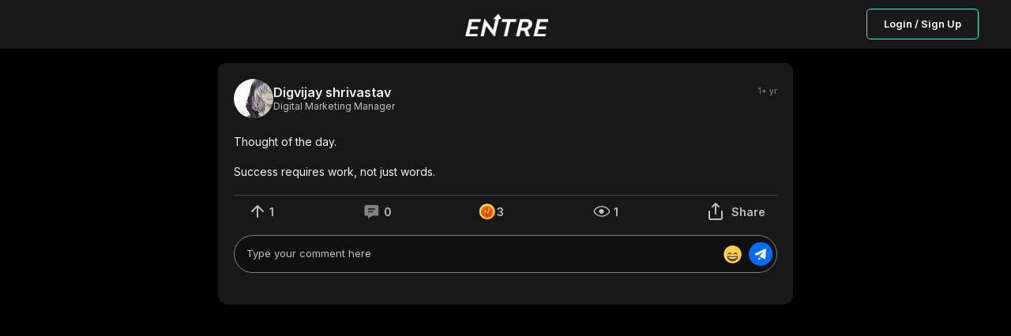

--- FILE ---
content_type: text/html; charset=utf-8
request_url: https://joinentre.com/feed/6105f9d1-8827-6000-0835-8a6326f31700
body_size: 7285
content:
<!DOCTYPE html><html lang="en" class="dark"><head><meta charSet="utf-8"/><meta name="facebook-domain-verification" content="p53rw3w2sk5ou2cyq8tl38wt2lb517"/><link rel="stylesheet" type="text/css" charSet="UTF-8" href="https://cdnjs.cloudflare.com/ajax/libs/slick-carousel/1.6.0/slick.min.css"/><link rel="stylesheet" type="text/css" href="https://cdnjs.cloudflare.com/ajax/libs/slick-carousel/1.6.0/slick-theme.min.css"/><script src="https://kit.fontawesome.com/1346718fb0.js" crossorigin="anonymous" async=""></script><meta name="viewport" content="width=device-width, initial-scale=1, maximum-scale=1"/><link rel="apple-touch-icon" href="/apple-touch-icon.png"/><meta name="apple-mobile-web-app-title" content="Entre App"/><meta name="apple-mobile-web-app-capable" content="yes"/><link rel="manifest" href="/manifest.json"/><meta name="twitter:card" content="summary"/><meta name="twitter:site" content="@joinentre"/><meta name="twitter:creator" content="@joinentre"/><meta property="og:locale" content="en_US"/><meta property="og:site_name" content="Entre"/><meta name="keywords" content="Entrepreneur, Entrepreneur Network, Entrepreneur Community, Startup network, startup community, Creator Economy, Creator Community, Freelancers, Venture Capitalists, Angel Investors, Start a business, How to start a business, Startup jobs, Startup events, Cofounder, Find a cofounder, Find a mentor, Find an Investor, meet entrepreneurs, host virtual event, host virtual meeting, entrepreneur events, tech events, entrepreneurship, find gigs, freelancing jobs, online business"/><title>Digvijay shrivastav @ Entre : Thought of the day.
 
Success requires work, not just words....</title><meta name="robots" content="index,follow"/><meta name="description" content="Thought of the day.
 
Success requires work, not just words."/><meta property="og:title" content="Digvijay shrivastav @ Entre : Thought of the day.
 
Success requires work, not just words...."/><meta property="og:description" content="Thought of the day.
 
Success requires work, not just words."/><meta property="og:url" content="https://joinentre.com/feed/6105f9d1-8827-6000-0835-8a6326f31700"/><meta property="og:type" content="article"/><meta property="article:published_time" content="2024-02-02T05:45:03.830646"/><meta property="article:author" content="Digvijay shrivastav"/><meta property="og:image" content=""/><meta property="og:image:alt" content="Thought of the day.
 
Success requires work, not just words."/><meta name="next-head-count" content="27"/><script async="" src="https://js.sparkloop.app/team_e4983b1d3bf0.js" data-sparkloop="true"></script><script>
                !function(e,t,n,s,u,a){e.twq||(s=e.twq=function(){s.exe?s.exe.apply(s,arguments):s.queue.push(arguments);
                },s.version='1.1',s.queue=[],u=t.createElement(n),u.async=!0,u.src='//static.ads-twitter.com/uwt.js',
                a=t.getElementsByTagName(n)[0],a.parentNode.insertBefore(u,a))}(window,document,'script');
                // Insert Twitter Pixel ID and Standard Event data below
                twq('config','o7qv4');
                twq('track','PageView');
          </script><script async="" src="https://www.googletagmanager.com/gtag/js?id=G-SWD7H3G953"></script><script>
        _linkedin_partner_id = "2037122";
        window._linkedin_data_partner_ids = window._linkedin_data_partner_ids || [];
        window._linkedin_data_partner_ids.push(_linkedin_partner_id);
        (function(l) {
          if (!l){window.lintrk = function(a,b){window.lintrk.q.push([a,b])};
          window.lintrk.q=[]}
          var s = document.getElementsByTagName("script")[0];
          var b = document.createElement("script");
          b.type = "text/javascript";b.async = true;
          b.src = "https://snap.licdn.com/li.lms-analytics/insight.min.js";
          s.parentNode.insertBefore(b, s);})(window.lintrk);</script><noscript><img height="1" width="1" style="display:none;" alt="" src="https://px.ads.linkedin.com/collect/?pid=2037122&fmt=gif" /></noscript><script> !function(f,b,e,v,n,t,s)
  {if(f.fbq)return;n=f.fbq=function(){n.callMethod?
  n.callMethod.apply(n,arguments):n.queue.push(arguments)};
  if(!f._fbq)f._fbq=n;n.push=n;n.loaded=!0;n.version='2.0';
  n.queue=[];t=b.createElement(e);t.async=!0;
  t.src=v;s=b.getElementsByTagName(e)[0];
  s.parentNode.insertBefore(t,s)}(window, document,'script',
  'https://connect.facebook.net/en_US/fbevents.js');
  fbq('init', '957528994585230');
  fbq('track', 'PageView');</script><noscript><img height="1" width="1" style="display:none"
              src="https://www.facebook.com/tr?id=957528994585230&ev=PageView&noscript=1" /></noscript><script>(function() {
                var ta = document.createElement('script'); ta.type = 'text/javascript'; ta.async = true;
                ta.src = 'https://analytics.tiktok.com/i18n/pixel/sdk.js?sdkid=BTMFSHORQH54JI5R8DPG';
                var s = document.getElementsByTagName('script')[0];
                s.parentNode.insertBefore(ta, s);
              })();</script><script>
            window.dataLayer = window.dataLayer || [];
            function gtag(){dataLayer.push(arguments);}
            gtag('js', new Date());
            gtag('config', 'G-SWD7H3G953', {
              page_path: window.location.pathname,
            });
          </script><link rel="stylesheet" data-href="https://fonts.googleapis.com/css?family=Roboto:300,400,500,700&amp;display=swap"/><link rel="preload" href="/_next/static/css/66093310d2062fa8.css" as="style"/><link rel="stylesheet" href="/_next/static/css/66093310d2062fa8.css" data-n-g=""/><link rel="preload" href="/_next/static/css/65aa3619a1925c9d.css" as="style"/><link rel="stylesheet" href="/_next/static/css/65aa3619a1925c9d.css" data-n-p=""/><link rel="preload" href="/_next/static/css/a1503bea1004e63b.css" as="style"/><link rel="stylesheet" href="/_next/static/css/a1503bea1004e63b.css" data-n-p=""/><link rel="preload" href="/_next/static/css/7546ee79cb898ad5.css" as="style"/><link rel="stylesheet" href="/_next/static/css/7546ee79cb898ad5.css" data-n-p=""/><link rel="preload" href="/_next/static/css/ae40d3c3eacd85ac.css" as="style"/><link rel="stylesheet" href="/_next/static/css/ae40d3c3eacd85ac.css" data-n-p=""/><link rel="preload" href="/_next/static/css/3314123796650972.css" as="style"/><link rel="stylesheet" href="/_next/static/css/3314123796650972.css" data-n-p=""/><noscript data-n-css=""></noscript><script defer="" nomodule="" src="/_next/static/chunks/polyfills-c67a75d1b6f99dc8.js"></script><script src="/_next/static/chunks/webpack-0c87edc1fbfd40b4.js" defer=""></script><script src="/_next/static/chunks/framework-93b89dc25365d5c7.js" defer=""></script><script src="/_next/static/chunks/main-b9f458476d8d5ab1.js" defer=""></script><script src="/_next/static/chunks/pages/_app-b22564a9f1f5232f.js" defer=""></script><script src="/_next/static/chunks/00768e8d-c4a9fca9c2cf4864.js" defer=""></script><script src="/_next/static/chunks/d59bccd2-b275f8168dcb46c0.js" defer=""></script><script src="/_next/static/chunks/036eccdb-f80766599481ff2b.js" defer=""></script><script src="/_next/static/chunks/9413-87478647701820c4.js" defer=""></script><script src="/_next/static/chunks/9500-7e0a77a204892aa5.js" defer=""></script><script src="/_next/static/chunks/1084-6a6f71bfb82774b7.js" defer=""></script><script src="/_next/static/chunks/1174-a9a87ec9e98ddc6f.js" defer=""></script><script src="/_next/static/chunks/6819-6a1bfc211dd06220.js" defer=""></script><script src="/_next/static/chunks/2755-e5f84327dd0571e1.js" defer=""></script><script src="/_next/static/chunks/9066-57a63f5771608513.js" defer=""></script><script src="/_next/static/chunks/9038-ad447503eeb61571.js" defer=""></script><script src="/_next/static/chunks/6627-efd9803a3b4f221c.js" defer=""></script><script src="/_next/static/chunks/9764-4ae8bee93df81555.js" defer=""></script><script src="/_next/static/chunks/pages/feed/%5Bid%5D-deb4053aaa1cfeaf.js" defer=""></script><script src="/_next/static/tri_w_AFA_jiWxQfqxufh/_buildManifest.js" defer=""></script><script src="/_next/static/tri_w_AFA_jiWxQfqxufh/_ssgManifest.js" defer=""></script><link rel="stylesheet" href="https://fonts.googleapis.com/css?family=Roboto:300,400,500,700&display=swap"/></head><body><div id="__next" data-reactroot=""><style data-emotion-css="11yesnt-SkeletonTheme">.css-11yesnt-SkeletonTheme .react-loading-skeleton{background-color:#D9D9D9;background-image:linear-gradient( 90deg,#D9D9D9,#E9E9E9,#D9D9D9 );}</style><div class="css-11yesnt-SkeletonTheme"><div><div class="NoSessionNav_nav__QReA5"><div class="NoSessionNav_nav__wrapper__jC5Kh"><div class="NoSessionNav_logo__7Dgmp"><span style="box-sizing:border-box;display:inline-block;overflow:hidden;width:initial;height:initial;background:none;opacity:1;border:0;margin:0;padding:0;position:relative;max-width:100%"><span style="box-sizing:border-box;display:block;width:initial;height:initial;background:none;opacity:1;border:0;margin:0;padding:0;max-width:100%"><img style="display:block;max-width:100%;width:initial;height:initial;background:none;opacity:1;border:0;margin:0;padding:0" alt="" aria-hidden="true" src="data:image/svg+xml,%3csvg%20xmlns=%27http://www.w3.org/2000/svg%27%20version=%271.1%27%20width=%27108%27%20height=%2730%27/%3e"/></span><img alt="entre" src="[data-uri]" decoding="async" data-nimg="intrinsic" style="position:absolute;top:0;left:0;bottom:0;right:0;box-sizing:border-box;padding:0;border:none;margin:auto;display:block;width:0;height:0;min-width:100%;max-width:100%;min-height:100%;max-height:100%"/><noscript><img alt="entre" srcSet="/_next/image?url=%2Flogo_dark.png&amp;w=128&amp;q=75 1x, /_next/image?url=%2Flogo_dark.png&amp;w=256&amp;q=75 2x" src="/_next/image?url=%2Flogo_dark.png&amp;w=256&amp;q=75" decoding="async" data-nimg="intrinsic" style="position:absolute;top:0;left:0;bottom:0;right:0;box-sizing:border-box;padding:0;border:none;margin:auto;display:block;width:0;height:0;min-width:100%;max-width:100%;min-height:100%;max-height:100%" loading="lazy"/></noscript></span></div><div class="NoSessionNav_nav__btn__tkLTV"><button type="button" class="NewButton_button__coF_j NewButton_secondary__XiHSy NewButton_small__YrFc1">Login / Sign Up</button></div></div></div></div><div style="height:80px;background:#000"></div><div class="OneColumnLayout_layout__a_6OS OneColumnLayout_noAuth__ZBRM3"><main class="OneColumnLayout_content__VKZxr"><div class="PostDetail_postDetail__eKcf7"><div class="PostDetail_postCard__I8UFu"><div class="NewPostCard_postCard__TV0BR" id="post-6105f9d1-8827-6000-0835-8a6326f31700"><header class="CardHeader_cardHeader__dE9uD"><div class="CardHeader_authorDetails___krpS"><a href="/profile/vijay121"><div class="EntreAvatar_AvatarWrapper__4VrlI" style="height:50px;width:50px"><img class="EntreAvatar_Avatar__et3id" src="https://lh3.googleusercontent.com/a/ACg8ocKyIdsi_rZ4w-wBynxaU7KbFUHH14NGKqFB59ky3IoQVA=s96-c" alt="Digvijay shrivastav"/><div class="EntreAvatar_badgeWrapper__mc4c4"></div></div></a><div><div class="CardHeader_connStatus__ooW__"><a class="CardHeader_author__nXnta" href="/profile/vijay121">Digvijay shrivastav</a></div><div class="CardHeader_title__yBsTP"><p>Digital Marketing Manager</p></div><div class="CardHeader_dateAndTag__SdrdE"></div></div></div><div class="CardHeader_rightSide__6WHAK"><p class="CardHeader_postDate__Z6znJ">1+ yr</p></div></header><main><div data-id="6105f9d1-8827-6000-0835-8a6326f31700" data-content-type="post"><div class="NewPostCard_description__Xnj6o"><div role="button" tabindex="0"><p class="ContentText_contentText__DNKSk"><span>Thought of the day.<!-- -->
<!-- --> <!-- -->
<!-- -->Success requires work, not just words.</span></p></div></div><div class="AuthRequired_wrapper__8vNql" role="button" tabindex="0"><div class="NewPostCard_postActionsWrapper__hKI9n"><div class="UpVote_wrapper__xoNar"><button title="Upvotes" type="button" class="UpVote_upVote__5ciRWnull"><svg width="30" height="30" viewBox="0 0 30 30" fill="none" xmlns="http://www.w3.org/2000/svg"><path d="M15 22V8M8 15l7-7 7 7" stroke="silver" stroke-width="2" stroke-linecap="round" stroke-linejoin="round"></path></svg><span class="UpVote_counterDesktop__965gB">1</span><span class="UpVote_counterMobile__Ygliu">1</span></button></div><div class="CommentButton_wrapper__POruh"><button type="button" title="Comments" class="CommentButton_cursorNone__nfZJq"><svg width="31" height="30" viewBox="0 0 31 30" fill="none" xmlns="http://www.w3.org/2000/svg"><path d="M22.47 7H8.277c-.978 0-1.774.76-1.774 1.693v10.214c0 .933.796 1.693 1.774 1.693h2.66V24l5.634-3.4h5.897c.978 0 1.774-.76 1.774-1.693V8.693c0-.933-.796-1.693-1.774-1.693zm-5.323 9.35H10.94v-1.7h6.208v1.7zm2.661-3.4h-8.87v-1.7h8.87v1.7z" fill="silver"></path></svg><span class="CommentButton_counterDesktop__vZS3r">0</span><span class="CommentButton_counterMobile__XWPqV">0</span></button></div><div class="SupportButton_diamondsAction__albfs"><div class="SupportButton_diamond__cB4aS"><button class="SupportButton_diamond__cB4aS" type="button" title="Support"><svg width="24" height="24" viewBox="0 0 24 24" fill="none" xmlns="http://www.w3.org/2000/svg"><mask id="EntrePoints_svg__a" style="mask-type:alpha" maskUnits="userSpaceOnUse" x="1" y="2" width="21" height="21"><path d="M11.71 22.352c5.558 0 10.063-4.506 10.063-10.063S17.268 2.227 11.711 2.227c-5.557 0-10.063 4.505-10.063 10.062 0 5.557 4.506 10.063 10.063 10.063z" fill="url(#EntrePoints_svg__paint0_radial_25966_81859)"></path></mask><g mask="url(#EntrePoints_svg__a)"><path d="M11.71 22.352c5.558 0 10.063-4.506 10.063-10.063S17.268 2.227 11.711 2.227c-5.557 0-10.063 4.505-10.063 10.062 0 5.557 4.506 10.063 10.063 10.063z" fill="url(#EntrePoints_svg__paint1_radial_25966_81859)"></path><g filter="url(#EntrePoints_svg__filter0_d_25966_81859)"><path d="M11.71 2.227c-5.556 0-10.062 4.505-10.062 10.062 0 5.557 4.505 10.063 10.063 10.063 5.557 0 10.062-4.505 10.062-10.063 0-5.558-4.505-10.062-10.062-10.062zm0 17.856a7.794 7.794 0 11.001-15.588 7.794 7.794 0 010 15.588z" fill="url(#EntrePoints_svg__paint2_linear_25966_81859)"></path></g><g filter="url(#EntrePoints_svg__filter1_d_25966_81859)"><path d="M14.502 7.602l-1.98 1.985h.906l-.906 3.991-.18-.23-2.908-3.875h-.095l-1.507 6.646h1.204l.91-4.004.067.077c.04.05.082.099.124.144l2.894 3.865.013.018h.085l1.504-6.63h.958L14.5 7.601z" fill="url(#EntrePoints_svg__paint3_linear_25966_81859)"></path></g><mask id="EntrePoints_svg__b" style="mask-type:alpha" maskUnits="userSpaceOnUse" x="1" y="2" width="21" height="21"><path d="M11.71 2.227c-5.556 0-10.062 4.505-10.062 10.062 0 5.557 4.505 10.063 10.063 10.063 5.557 0 10.062-4.505 10.062-10.063 0-5.558-4.505-10.062-10.062-10.062zm0 17.856a7.794 7.794 0 11.001-15.588 7.794 7.794 0 010 15.588z" fill="url(#EntrePoints_svg__paint4_linear_25966_81859)"></path></mask><g mask="url(#EntrePoints_svg__b)"><path opacity="0.2" d="M5.104 24.091l-2.737-2.736L20.643 3.078l2.737 2.737L5.104 24.09zM20 2.436L18.315.75.04 19.026l1.686 1.686L20.001 2.436z" fill="#fff"></path></g></g><defs><linearGradient id="EntrePoints_svg__paint2_linear_25966_81859" x1="12.57" y1="-3.844" x2="11.022" y2="25.233" gradientUnits="userSpaceOnUse"><stop offset="0.33" stop-color="#FCE24B"></stop><stop offset="1" stop-color="#FFB80E"></stop></linearGradient><linearGradient id="EntrePoints_svg__paint3_linear_25966_81859" x1="8.025" y1="5.355" x2="11.929" y2="13.298" gradientUnits="userSpaceOnUse"><stop offset="0.33" stop-color="#FCE24B"></stop><stop offset="1" stop-color="#FFB80E"></stop></linearGradient><linearGradient id="EntrePoints_svg__paint4_linear_25966_81859" x1="12.57" y1="-3.844" x2="11.022" y2="25.233" gradientUnits="userSpaceOnUse"><stop offset="0.33" stop-color="#FCE24B"></stop><stop offset="1" stop-color="#FFB80E"></stop></linearGradient><radialGradient id="EntrePoints_svg__paint0_radial_25966_81859" cx="0" cy="0" r="1" gradientUnits="userSpaceOnUse" gradientTransform="translate(11.743 13.772) scale(14.5712)"><stop offset="0.16" stop-color="#FC6302"></stop><stop offset="0.6" stop-color="#FE9319"></stop></radialGradient><radialGradient id="EntrePoints_svg__paint1_radial_25966_81859" cx="0" cy="0" r="1" gradientUnits="userSpaceOnUse" gradientTransform="translate(11.743 13.772) scale(14.5712)"><stop offset="0.16" stop-color="#F23900" stop-opacity="0.9"></stop><stop offset="0.6" stop-color="#FE9319"></stop></radialGradient><filter id="EntrePoints_svg__filter0_d_25966_81859" x="-10.352" y="-0.773" width="40.125" height="40.125" filterUnits="userSpaceOnUse" color-interpolation-filters="sRGB"><feFlood flood-opacity="0" result="BackgroundImageFix"></feFlood><feColorMatrix in="SourceAlpha" values="0 0 0 0 0 0 0 0 0 0 0 0 0 0 0 0 0 0 127 0" result="hardAlpha"></feColorMatrix><feOffset dx="-2" dy="7"></feOffset><feGaussianBlur stdDeviation="5"></feGaussianBlur><feColorMatrix values="0 0 0 0 0.94902 0 0 0 0 0.223529 0 0 0 0 0 0 0 0 0.9 0"></feColorMatrix><feBlend in2="BackgroundImageFix" result="effect1_dropShadow_25966_81859"></feBlend><feBlend in="SourceGraphic" in2="effect1_dropShadow_25966_81859" result="shape"></feBlend></filter><filter id="EntrePoints_svg__filter1_d_25966_81859" x="-9.168" y="0.602" width="43.758" height="44.617" filterUnits="userSpaceOnUse" color-interpolation-filters="sRGB"><feFlood flood-opacity="0" result="BackgroundImageFix"></feFlood><feColorMatrix in="SourceAlpha" values="0 0 0 0 0 0 0 0 0 0 0 0 0 0 0 0 0 0 127 0" result="hardAlpha"></feColorMatrix><feOffset dx="1" dy="11"></feOffset><feGaussianBlur stdDeviation="9"></feGaussianBlur><feColorMatrix values="0 0 0 0 0.937255 0 0 0 0 0.176471 0 0 0 0 0 0 0 0 0.9 0"></feColorMatrix><feBlend in2="BackgroundImageFix" result="effect1_dropShadow_25966_81859"></feBlend><feBlend in="SourceGraphic" in2="effect1_dropShadow_25966_81859" result="shape"></feBlend></filter></defs></svg><span class="SupportButton_counterDesktop__Ff6vM">0</span><span class="SupportButton_counterMobile__nKED3">0</span></button></div></div><div class="Impressions_impressions__6dAGv"><button type="button" title="Views" style="cursor:initial"><svg width="31" height="30" viewBox="0 0 31 30" fill="none" xmlns="http://www.w3.org/2000/svg"><path d="M15.815 21.126c-2.181 0-4.633-.9-6.543-2.185-.951-.64-1.742-1.359-2.289-2.078-.552-.726-.816-1.4-.816-1.967 0-.566.264-1.24.816-1.967.547-.719 1.338-1.437 2.289-2.077 1.91-1.286 4.362-2.185 6.543-2.185s4.633.9 6.543 2.185c.951.64 1.742 1.358 2.289 2.077.552.726.816 1.4.816 1.967 0 .567-.264 1.241-.816 1.967-.547.72-1.338 1.438-2.289 2.078-1.91 1.285-4.362 2.185-6.543 2.185z" stroke="silver" stroke-width="1.333"></path><path d="M13.85 16.65a2.333 2.333 0 113.3-3.3 2.333 2.333 0 01-3.3 3.3z" fill="silver" stroke="silver" stroke-width="1.333"></path></svg><span>1</span></button></div><div class="CardsShareButton_wrapper__t6HsO"><button type="button"><svg width="30" height="30" viewBox="0 0 30 30" fill="none" xmlns="http://www.w3.org/2000/svg"><path d="M7 15v8a2 2 0 002 2h12a2 2 0 002-2v-8M19 9l-4-4-4 4M15 5v13" stroke="silver" stroke-width="2" stroke-linecap="round" stroke-linejoin="round"></path></svg><span class="CardsShareButton_text__5luNJ">Share</span></button></div></div></div><div class="NewPostCard_sendComment__uNPzC"><div class="CommentInput_commentInput__TWayF"><div style="position:relative;overflow-y:visible" class="CommentInput_mentions__Hu_0f"><div><div style="position:relative;box-sizing:border-box;width:100%;color:transparent;overflow:hidden;white-space:pre-wrap;word-wrap:break-word;border:1px solid transparent;text-align:start"> </div><textarea placeholder="Type your comment here" style="display:block;width:100%;position:absolute;margin:0;top:0;left:0;box-sizing:border-box;background-color:transparent;font-family:inherit;font-size:inherit;letter-spacing:inherit;height:100%;bottom:0;overflow:hidden;resize:none" class="CommentInput_mentions__input__wuLhn"></textarea></div></div><button type="button" class="CommentInput_commentInput__emojiBtn__2ZE6t"><svg width="25" height="25" viewBox="0 0 25 25" fill="none" xmlns="http://www.w3.org/2000/svg"><path d="M23.75 12.5c0 6.213-5.037 11.25-11.25 11.25S1.25 18.713 1.25 12.5 6.287 1.25 12.5 1.25 23.75 6.287 23.75 12.5z" fill="#FFCC4D"></path><path d="M19.036 12.373c-.038-.084-.937-2.06-2.786-2.06-1.848 0-2.748 1.976-2.786 2.06a.314.314 0 00.472.378c.008-.005.789-.564 2.314-.564 1.516 0 2.296.551 2.314.564a.311.311 0 00.381-.007.313.313 0 00.09-.37zm-7.5 0c-.038-.084-.937-2.06-2.786-2.06-1.848 0-2.748 1.976-2.786 2.06a.312.312 0 00.472.378c.008-.005.788-.563 2.314-.563 1.516 0 2.296.55 2.314.563a.311.311 0 00.381-.007.313.313 0 00.09-.37zM12.5 15c-2.264 0-3.767-.264-5.625-.625-.424-.082-1.25 0-1.25 1.25 0 2.5 2.872 5.625 6.875 5.625s6.875-3.125 6.875-5.625c0-1.25-.826-1.332-1.25-1.25-1.858.361-3.36.625-5.625.625z" fill="#664500"></path><path d="M6.875 15.625s1.875.625 5.625.625 5.625-.625 5.625-.625-1.25 2.5-5.625 2.5-5.625-2.5-5.625-2.5z" fill="#fff"></path></svg></button><button type="button" class="CommentInput_commentInput__btn__9mKJ3"><svg width="20" height="20" viewBox="0 0 20 20" fill="none" xmlns="http://www.w3.org/2000/svg"><path d="M2.838 10.825l2.63 1.151 7.58-4.134-4.572 5.333 6.552 2.983a.75.75 0 00.701-.047.763.763 0 00.365-.6l.762-11.429a.763.763 0 00-1.085-.74L2.82 9.437a.763.763 0 00.02 1.388zm4.114 6.921l3.64-1.764-3.64-1.698v3.462z" fill="#fff"></path></svg></button></div></div></div></main></div></div><div class="PostDetail_comment__rZg4c"></div></div></main></div></div><div class="Toastify"></div></div><script id="__NEXT_DATA__" type="application/json">{"props":{"pageProps":{"post":{"__typename":"content_posts","author":{"__typename":"users","id":"vuEpIwIpVvZxMIk2PnG1wxgEMmk2","avatar":"https://lh3.googleusercontent.com/a/ACg8ocKyIdsi_rZ4w-wBynxaU7KbFUHH14NGKqFB59ky3IoQVA=s96-c","fullname":"Digvijay shrivastav","ispro":false,"club":false,"titlename":"Digital Marketing Manager","username":"vijay121","company":null},"id":"6105f9d1-8827-6000-0835-8a6326f31700","image":null,"image_filename":null,"image_fallback":null,"video":null,"video_fallback":null,"youtube_video":null,"like_count":1,"coins_count":3,"comment_count":0,"created_at":"2024-02-02T05:45:03.830646","body":"Thought of the day.\n \nSuccess requires work, not just words.","community_id":null,"topics":[],"community":null,"mentions":[],"comments":[],"hasMoreComments":false},"user":null,"AuthUser":{"id":null,"claims":{},"email":null,"emailVerified":false,"phoneNumber":null,"displayName":null,"photoURL":null,"clientInitialized":false,"_token":null},"resolvedUrl":"/feed/6105f9d1-8827-6000-0835-8a6326f31700","AuthUserSerialized":"{\"id\":null,\"claims\":{},\"email\":null,\"emailVerified\":false,\"phoneNumber\":null,\"displayName\":null,\"photoURL\":null,\"clientInitialized\":false,\"_token\":null}","_sentryTraceData":"dbc27af2595a4a64b993df0f1969bbf7-aa984ef90b4fd887-0","_sentryBaggage":"sentry-environment=stable,sentry-release=tri_w_AFA_jiWxQfqxufh,sentry-public_key=f8cc728246e64acca8b2b35448b44838,sentry-trace_id=dbc27af2595a4a64b993df0f1969bbf7,sentry-sample_rate=0.02,sentry-transaction=%2Ffeed%2F%5Bid%5D,sentry-sampled=false"},"__N_SSP":true},"page":"/feed/[id]","query":{"id":"6105f9d1-8827-6000-0835-8a6326f31700"},"buildId":"tri_w_AFA_jiWxQfqxufh","isFallback":false,"gssp":true,"scriptLoader":[]}</script><script defer src="https://static.cloudflareinsights.com/beacon.min.js/vcd15cbe7772f49c399c6a5babf22c1241717689176015" integrity="sha512-ZpsOmlRQV6y907TI0dKBHq9Md29nnaEIPlkf84rnaERnq6zvWvPUqr2ft8M1aS28oN72PdrCzSjY4U6VaAw1EQ==" data-cf-beacon='{"version":"2024.11.0","token":"1c91e26b698c4dc99873449813b10f01","r":1,"server_timing":{"name":{"cfCacheStatus":true,"cfEdge":true,"cfExtPri":true,"cfL4":true,"cfOrigin":true,"cfSpeedBrain":true},"location_startswith":null}}' crossorigin="anonymous"></script>
</body></html>

--- FILE ---
content_type: application/javascript; charset=UTF-8
request_url: https://joinentre.com/_next/static/chunks/9327-751518b7a0ba7882.js
body_size: 6579
content:
(self.webpackChunk_N_E=self.webpackChunk_N_E||[]).push([[9327],{76264:function(e,r,n){"use strict";n.d(r,{Z:function(){return re}});var o=n(47568),t=n(26042),a=n(69396),i=n(97582),l=n(85893),s=n(11163),c=n(41664),u=n.n(c),d=n(45697),f=n.n(d),m=n(67294),h=n(14416),p=n(83253),_=n.n(p),b=n(62654),v=n.n(b),g=function(e){var r=e.text,n=e.children,o=e.showText,t=(0,m.useState)(!1),a=t[0],i=t[1];return(0,l.jsxs)("div",{style:{position:"relative"},onMouseEnter:function(){return i(!0)},onMouseLeave:function(){return i(!1)},children:[n,a&&o&&(0,l.jsx)("div",{className:v().tooltipBox,children:(0,l.jsx)("span",{children:r})})]})};g.defaultProps={text:0,children:null,showText:!1},g.propTypes={text:f().number,children:f().any,showText:f().bool};var x,y=g;function w(){return w=Object.assign?Object.assign.bind():function(e){for(var r=1;r<arguments.length;r++){var n=arguments[r];for(var o in n)({}).hasOwnProperty.call(n,o)&&(e[o]=n[o])}return e},w.apply(null,arguments)}function j(e){return m.createElement("svg",w({width:19,height:20,viewBox:"0 0 19 20",fill:"none",xmlns:"http://www.w3.org/2000/svg"},e),x||(x=m.createElement("path",{fillRule:"evenodd",clipRule:"evenodd",d:"M10.116 0H8.881C8.185 0 7.52.272 7.028.755a2.54 2.54 0 00-.752 1.593l-.009.194a1.139 1.139 0 01-1.146 1.124 1.075 1.075 0 01-.425-.095l-.134-.07a2.646 2.646 0 00-3.553.96L.36 5.508a2.542 2.542 0 00.765 3.407l.155.098c.382.216.6.587.6.988 0 .369-.184.714-.493.923l-.105.065a2.527 2.527 0 00-1.029 3.296l.085.16.637 1.078a2.606 2.606 0 001.57 1.215c.596.165 1.23.12 1.794-.129l.178-.087c.3-.17.609-.21.9-.134.29.076.537.263.687.519.082.136.13.276.148.422l.008.147C6.258 18.85 7.432 20 8.881 20h1.235c1.369 0 2.504-1.03 2.615-2.359l.008-.171a1.128 1.128 0 011.143-1.154c.14.004.293.038.435.1l.136.069c1.148.65 2.653.316 3.428-.776l.1-.152.659-1.077a2.521 2.521 0 00.272-1.957 2.562 2.562 0 00-1.028-1.439l-.167-.105a1.141 1.141 0 01-.559-.695 1.093 1.093 0 01.116-.847c.084-.144.197-.264.331-.356l.257-.159a2.537 2.537 0 00.884-3.204l-.057-.111a.715.715 0 00-.043-.085l-.613-1.043c-.682-1.16-2.157-1.61-3.387-1.043l-.164.082a1.187 1.187 0 01-.896.137 1.134 1.134 0 01-.695-.514 1.034 1.034 0 01-.144-.416l-.009-.147c.022-.628-.245-1.301-.74-1.8A2.65 2.65 0 0010.116 0zM8.881 1.448h1.235c.31 0 .607.122.823.34.216.217.332.511.323.814l.014.253c.044.385.16.72.342 1.021.35.584.924 1.01 1.596 1.18a2.661 2.661 0 001.984-.272l.104-.051.11-.044a1.157 1.157 0 011.341.513l.585.995.012.028.071.134c.237.496.04 1.124-.473 1.417l-.16.1c-.342.231-.603.511-.793.837a2.513 2.513 0 00-.265 1.944 2.563 2.563 0 001.062 1.463l.272.168a1.1 1.1 0 01.304 1.456l-.644 1.052-.073.11c-.298.42-.886.575-1.382.362l-.316-.158a2.74 2.74 0 00-1.048-.241 2.65 2.65 0 00-1.877.75 2.536 2.536 0 00-.766 1.823l-.005.11c-.047.55-.543 1-1.14 1H8.88c-.59 0-1.077-.438-1.139-1l-.02-.354a2.591 2.591 0 00-1.925-2.21 2.652 2.652 0 00-1.986.262l-.109.052a1.153 1.153 0 01-.754.042 1.142 1.142 0 01-.688-.536l-.63-1.063-.056-.107c-.238-.494-.04-1.122.472-1.412l.156-.096c.732-.496 1.156-1.285 1.156-2.13 0-.857-.436-1.653-1.154-2.129l-.26-.162a1.103 1.103 0 01-.313-1.464l.65-1.046a1.163 1.163 0 011.57-.428l.193.1c.36.162.712.24 1.07.243 1.386 0 2.52-1.043 2.623-2.373l.013-.304c.02-.23.136-.475.325-.661.214-.21.504-.328.806-.328zm.622 5.284c-1.842 0-3.336 1.463-3.336 3.268 0 1.805 1.494 3.268 3.336 3.268 1.842 0 3.336-1.463 3.336-3.268 0-1.805-1.494-3.268-3.336-3.268zm0 1.448c1.026 0 1.858.815 1.858 1.82 0 1.005-.832 1.82-1.858 1.82-1.026 0-1.858-.815-1.858-1.82 0-1.005.832-1.82 1.858-1.82z",fill:"#200E32"})))}var T=m.memo(j),C=n(26548),P=n(49044),B=n(85087),k=n.n(B),S=n(5303),Z=n(14924),M=n(72132),N=n(99542),U=n(62449),D=n(61056),R=n(90541),O=n(18606),F=n(85224),L=function(e){var r=e.profileUserData,n=(0,m.useContext)(C.f),o=n.isBlocked,i=n.updateUserStates,s=n.setIsBlocked,c=n.handleBlockUnblock,u=(0,h.I0)(),d=(0,h.v9)((function(e){return e.account.user})),f=(0,m.useState)(null),p=f[0],_=f[1],b=(0,m.useState)({blockModal:!1,reportUser:!1,unblockModal:!1}),v=b[0],g=b[1],x=function(e){return g((function(r){return(0,a.Z)((0,t.Z)({},r),(0,Z.Z)({},e,!0))}))},y=function(){var e=[];d.isAdmin&&(r.verified||e.push({label:"Verify phone",action:function(){return g({verifyPhone:!0})}}),r.canCreateRooms?e.push({label:"Disable rooms",action:function(){return g({disableCrateRoomsModal:!0})}}):e.push({label:"Enable rooms",action:function(){return g({enableCrateRoomsModal:!0})}}),r.ispro||e.push({label:"Upgrade To Pro",action:function(){return g({upgradeProUserModal:!0,deleteUserModal:!1})}}),r.ispro&&e.push({label:"Downgrade Pro Account",action:function(){return g({upgradeProUserModal:!1,deleteUserModal:!1,downgradeProUserModal:!0})}}),e.push({label:"Delete",action:function(){return g({upgradeUserModal:!1,deleteUserModal:!0,downgradeUserModal:!1})}},{label:"Delete and Ban",action:function(){return g({upgradeUserModal:!1,deleteAndBanUserModal:!0,downgradeUserModal:!1})}})),e.push({label:"Report",action:function(){return x("reportUser")}}),o?e.push({label:"Unblock @".concat(r.username),action:function(){return x("unblockModal")}}):e.push({label:"Block @".concat(r.username),action:function(){return x("blockModal")}}),d.isAdmin&&e.push({label:"Click here to copy user id",action:function(){return e=r.id,navigator.clipboard.writeText(e),void M.Am.success("Copied to clipboard");var e}}),_(e)};(0,m.useEffect)((function(){d&&r&&y()}),[d,r,o]);var w=function(){return g({blockModal:!1,reportUser:!1,deletePostModal:!1,unblockModal:!1})},j=function(e){switch(e){case"block":s(!0),w(),c("block");break;case"unblock":s(!1),w(),c("unblock");break;case"report":O.Z.post("report",{contentType:"user",reason:"spam",contentId:r.id}),w();break;case"downgrade-pro":u((0,R.nS)([r.id],!1)),i(r),w();break;case"downgrade-club":u((0,R.pS)(r.id,!1)),i(r),w();break;case"delete":u((0,R.h8)(r.id,"delete")),w();break;case"ban":u((0,R.h8)(r.id,"ban")),w();break;case"upgrade-pro":u((0,R.nS)([r.id],!0)),i(r),w();break;case"upgrade-club":u((0,R.pS)(r.id,!0)),i(r),w();break;case"enableRooms":u((0,R.vx)([r.id],!0)),w();break;case"disableRooms":u((0,R.vx)([r.id],!1)),w();break;case"verifyPhone":u((0,R.A9)(r.id)),w();break;default:throw new Error("Shoudn't be reached")}},T=[{id:"blockModal",header:"Do you want to block the user?",avatar:r.avatar,description:"You will no longer see ".concat(r.fullName," posts and comments on your feed. Also, your conversation history will be deleted."),confirmHandler:function(){return j("block")},confirmText:"Block",secondaryBtnVariant:"tertiary"},{id:"unblockModal",header:"Do you want to unblock the user?",avatar:r.avatar,description:"You will see the user's posts and comments on your feed",confirmHandler:function(){return j("unblock")},confirmText:"Unblock",secondaryBtnVariant:"tertiary"},{id:"reportUser",header:"Do you want to report this user?",icon:(0,l.jsx)(F.Z,{}),description:"The post will be reported to admin to evaluate if it violates any community policy",confirmHandler:function(){return j("report")},confirmText:"Report",secondaryBtnVariant:"tertiary"},{id:"deleteUserModal",header:"Do you want to delete the user?",avatar:r.avatar,description:"This user will be deleted",confirmHandler:function(){return j("delete")},confirmText:"Delete User",secondaryBtnVariant:"tertiary"},{id:"deleteAndBanUserModal",header:"Do you want to delete and ban the user?",avatar:r.avatar,description:"This user will be deleted and banned",confirmHandler:function(){return j("ban")},confirmText:"Delete and ban User",secondaryBtnVariant:"tertiary"},{id:"upgradeProUserModal",header:"Are you sure you want to upgrade to PRO this account?",avatar:r.avatar,description:"This user will be upgraded to PRO",confirmHandler:function(){return j("upgrade-pro")},confirmText:"Upgrade to PRO",secondaryBtnVariant:"tertiary",primaryBtnVariant:"primary"},{id:"upgradeClubUserModal",header:"Are you sure you want to upgrade to CLUB this account?",avatar:r.avatar,description:"This user will be upgraded to CLUB",confirmHandler:function(){return j("upgrade-club")},confirmText:"Upgrade to CLUB",secondaryBtnVariant:"tertiary",primaryBtnVariant:"primary"},{id:"downgradeProUserModal",header:"Are you sure you want to downgrade this account?",avatar:r.avatar,description:"This account will be downgraded",confirmHandler:function(){return j("downgrade-pro")},confirmText:"Downgrade Account",secondaryBtnVariant:"tertiary"},{id:"downgradeClubUserModal",header:"Are you sure you want to downgrade this account?",avatar:r.avatar,description:"This account will be downgraded",confirmHandler:function(){return j("downgrade-club")},confirmText:"Downgrade Account",secondaryBtnVariant:"tertiary"},{id:"enableCrateRoomsModal",description:"Are you sure you want to allow to create rooms to this account?",avatar:r.avatar,header:"Enable creating rooms",confirmHandler:function(){return j("enableRooms")},confirmText:"Enable Rooms",secondaryBtnVariant:"tertiary"},{id:"disableCrateRoomsModal",description:"Are you sure you want to remove permissions for creating rooms for this account?",avatar:r.avatar,header:"Disable creating rooms",confirmHandler:function(){return j("disableRooms")},confirmText:"Disable Rooms",secondaryBtnVariant:"tertiary"},{id:"verifyPhone",avatar:r.avatar,header:"Verify user phone?",confirmHandler:function(){return j("verifyPhone")},confirmText:"Confirm",secondaryBtnVariant:"tertiary"}];return(0,l.jsxs)("div",{children:[(0,l.jsx)(N.Z,{buttons:p||[],optionsIcon:(0,l.jsx)(U.Z,{}),color:"#18243A"}),T.map((function(e){return(0,l.jsx)(D.Z,{isOpen:v[e.id],modalDetails:e,onClose:w,autoClose:"blockModal"!==e.id,offSet:"25%",showCloseIcon:!0},e.id)}))]})};L.defaultProps={profileUserData:{}},L.propTypes={profileUserData:f().object};var H,I=L,E=n(62613);function A(){return A=Object.assign?Object.assign.bind():function(e){for(var r=1;r<arguments.length;r++){var n=arguments[r];for(var o in n)({}).hasOwnProperty.call(n,o)&&(e[o]=n[o])}return e},A.apply(null,arguments)}function V(e){return m.createElement("svg",A({width:20,height:20,viewBox:"0 0 20 20",fill:"none",xmlns:"http://www.w3.org/2000/svg"},e),H||(H=m.createElement("path",{d:"M9.93 2.5c-2.732 0-5.555 1.65-5.555 5.196 0 4.289 5.556 9.179 5.556 9.179s5.662-5.302 5.662-9.18c0-3.504-2.93-5.195-5.662-5.195zm0 6.961a1.766 1.766 0 11.002-3.532 1.766 1.766 0 01-.001 3.532z",fill:"#F2F2F2"})))}var W=m.memo(V),z=n(97569),Y=n(53489),G=n(62755),K=n(33564),J=n(58090),Q=n(63655),q=n(10767),X=n(79255),$=n(51183),ee=function(e){var r=e.profileData,n=e.isMyProfile,c=(0,m.useState)(""),d=c[0],f=c[1],p=(0,m.useState)((0,P.Bi)(r.location)),b=p[0],v=p[1],g=(0,s.useRouter)(),x=(0,h.v9)((function(e){return e.auth.token})),w=(0,h.v9)((function(e){return e.account.user})),j=(0,h.v9)((function(e){return e.people.blocked})),B=(0,m.useContext)(C.f),Z=B.isBlocked,M=B.updateUserStates,N=B.setIsBlocked,U=B.handleBlockUnblock,R=(0,$.Z)(r,(null===w||void 0===w?void 0:w.id)||null),O=R.connectionStatus,F=R.updateConnection,L=R.renderStatus,H=(0,m.useRef)(null),A=function(e){return e.toString().replace(/\B(?=(\d{3})+(?!\d))/g,",")},V=function(){var e=(0,o.Z)((function(){var e;return(0,i.__generator)(this,(function(n){switch(n.label){case 0:return x?(null===w||void 0===w?void 0:w.verified)?r.canmessage||w.isAdmin?window.innerWidth<=900?(sessionStorage.setItem("chatDetails",JSON.stringify({isChatId:!1,profile:r})),g.push("/messaging"),[3,3]):[3,1]:(f("dmclosed"),[2,!1]):(H.current=!0,[2,f("phone")]):(f("auth"),[2,null]);case 1:return e=(0,a.Z)((0,t.Z)({},r),{fullname:r.fullName,ispro:r.isPro}),[4,E.Z.createChat(null,[e],!0)];case 2:n.sent(),n.label=3;case 3:return H.current=null,[2,!1]}}))}));return function(){return e.apply(this,arguments)}}(),ee=function(){return x?F():(f("auth"),null)},re=function(){return f("unblockUser")},ne={id:"unblockModal",header:"Do you want to unblock the user?",avatar:r.avatar,description:"You will see the user's posts and comments on your feed",confirmHandler:function(){N(!1),f(""),U("unblock")},confirmText:"Unblock",secondaryBtnVariant:"tertiary"};return(0,m.useEffect)((function(){x&&w&&(w&&r&&!n&&M(r),(null===w||void 0===w?void 0:w.verified)&&H.current&&(setTimeout((function(){return f("")}),2e3),V()),v(n?(0,P.Bi)(w.location):(0,P.Bi)(r.location||{city:r.city,state:r.state,country:r.country})))}),[x,w,j,r,H,n]),(0,l.jsxs)(l.Fragment,{children:[(0,l.jsx)("div",{className:k().sidebar,children:(0,l.jsxs)("div",{className:k().contentWrapper,children:[n?(0,l.jsx)(l.Fragment,{children:w&&"/settings"!==g.pathname?(0,l.jsx)("div",{className:k().settingsButton,children:(0,l.jsx)(u(),{href:"/settings",children:(0,l.jsx)("a",{children:(0,l.jsx)(T,{})})})}):null}):(0,l.jsx)(l.Fragment,{children:w?(0,l.jsx)("div",{className:k().optionsBtn,children:(0,l.jsx)(I,{profileUserData:r})}):null}),r.username?(0,l.jsx)("h6",{className:k().userName,children:"@".concat(r.username)}):null,(0,l.jsx)("button",{type:"button",onClick:function(){return f("fullImage")},children:(0,l.jsx)("div",{className:k().userImage,children:(0,l.jsx)(S.Z,{src:r.avatar,fullName:r.fullName||r.fullname,badgeSize:"big",isPro:r.isPro||r.ispro})})}),(0,l.jsxs)("div",{className:k().userDetailList,children:[(0,l.jsx)("p",{className:k().userFullName,children:r.fullName||r.fullname}),(0,l.jsxs)("div",{className:k().userData,children:[(0,l.jsx)("p",{className:k().userTitle,children:r.titleName||r.titlename}),(0,l.jsx)("p",{className:k().userCompany,children:r.company}),b?(0,l.jsxs)("p",{className:k().userLocation,children:[(0,l.jsx)(W,{}),b]}):null]}),(0,l.jsxs)("div",{className:k().userFollowContainer,children:[(0,l.jsx)(y,{text:A((null===r||void 0===r?void 0:r.followerscount)||0),showText:r.followerscount>999,children:(0,l.jsxs)("div",{className:k().userFollowers,children:[(0,l.jsx)("span",{children:(0,q.ww)(r.followerscount)}),(0,l.jsxs)("p",{children:[" ","Followers"]})]})}),(0,l.jsx)(y,{text:A((null===r||void 0===r?void 0:r.followingscount)||0),showText:r.followingscount>999,children:(0,l.jsxs)("div",{className:k().userFollowers,children:[(0,l.jsx)("span",{children:(0,q.ww)(null===r||void 0===r?void 0:r.followingscount)}),(0,l.jsxs)("p",{children:[" ","Following"]})]})}),(null===w||void 0===w?void 0:w.isAdmin)?(0,l.jsx)(y,{text:A((null===r||void 0===r?void 0:r.points)||0),showText:r.points>999,children:(0,l.jsxs)("div",{className:k().userFollowers,children:[(0,l.jsx)("span",{children:(0,q.ww)(null===r||void 0===r?void 0:r.points)}),(0,l.jsxs)("p",{children:[" ","Coins"]})]})}):null]}),x?(0,l.jsx)("div",{className:k().buttonWrapper,children:n?(0,l.jsxs)("div",{className:k().buttons,children:[(0,l.jsx)(K.Z,{size:"small",fullWidth:!0,type:"submit",action:function(){g.push("/profile/edit")},children:"Edit Profile"}),(0,l.jsx)(K.Z,{size:"small",fullWidth:!0,action:function(){return f("share")},children:"Share"})]}):(0,l.jsx)("div",{className:k().buttons,children:(0,l.jsxs)("div",{className:k().buttons,children:[Z?(0,l.jsx)(K.Z,{size:"small",fullwidth:!0,variant:"red",type:"submit",action:re,className:k().outlinedBtn,children:"Unblock"}):(0,l.jsx)(l.Fragment,{children:(0,l.jsx)(K.Z,{size:"small",fullWidth:!0,type:"submit",action:ee,variant:"Connected"===O||"Following"===O?"secondary":"primary",children:L(!0)})}),(0,l.jsx)(K.Z,{size:"small",fullWidth:!0,variant:"secondary",type:"submit",action:V,className:k().connectBtn,children:"Message"})]})})}):null]})]})}),(0,l.jsx)(D.Z,{isOpen:"unblockUser"===d,modalDetails:ne,onClose:function(){return f("")},autoClose:!0,offSet:"25%",showCloseIcon:!0}),(0,l.jsx)(X.Z,{isOpen:"fullImage"===d,onClose:function(){return f(!1)},attachment:{type:"image",imgUrl:r.avatar},imgUrl:r.avatar,canDownload:!1,isProfileImage:!0}),(0,l.jsx)(z.Z,{isOpen:"phone"===d,onClose:function(){return f("")},maximumWidth:"30rem",disableOutsideClick:!(null===w||void 0===w?void 0:w.verified),children:(0,l.jsx)(Y.Z,{onClose:function(){return f("")}})}),(0,l.jsx)(z.Z,{isOpen:"dmclosed"===d,onClose:function(){return f("")},maximumWidth:"30rem",topOffSet:"20%",children:(0,l.jsx)(J.Z,{closeModal:function(){return f("")},userFullName:r.fullName})}),(0,l.jsx)(z.Z,{topOffSet:"20%",isOpen:"auth"===d,maximumWidth:"28rem",onClose:function(){return f("")},children:(0,l.jsx)(G.Z,{closeModal:function(){return f("")}})}),(0,l.jsx)(_(),{isOpen:"share"===d,className:k().modal,onRequestClose:function(){return f("")},maximumWidth:"30rem",overlayClassName:k().modal_overlay,children:(0,l.jsx)(Q.Z,{type:"profile",id:null===w||void 0===w?void 0:w.username,onClose:function(){return f("")}})})]})};ee.propTypes={profileData:f().object,isMyProfile:f().bool},ee.defaultProps={profileData:{},isMyProfile:!1};var re=ee},58090:function(e,r,n){"use strict";var o=n(85893),t=(n(67294),n(33564)),a=n(23416),i=n.n(a);r.Z=function(e){var r=e.closeModal,n=e.userFullName;return(0,o.jsxs)("div",{className:i().container,children:[(0,o.jsx)("p",{className:i().mainText,children:"You cannot message ".concat(n," yet")}),(0,o.jsx)("p",{className:i().subText,children:"This user needs to follow you for you to send them a message"}),(0,o.jsx)(t.Z,{action:r,fullWidth:!0,children:"Close"})]})}},73371:function(e,r,n){"use strict";var o=n(14924),t=n(85893),a=(n(67294),n(45697)),i=n.n(a),l=n(14416),s=n(86010),c=n(57530),u=n.n(c),d=function(e){var r,n,a=e.content,i=e.isLarge,c=(0,l.v9)((function(e){return e.auth.token}));return(0,t.jsx)("div",{className:(0,s.Z)((r={},(0,o.Z)(r,u().layout,!0),(0,o.Z)(r,u().noAuth,!c),r)),children:(0,t.jsx)("main",{className:(0,s.Z)((n={},(0,o.Z)(n,u().content,!0),(0,o.Z)(n,u().large,i),n)),children:a})})};d.defaultProps={content:null,isLarge:!1},d.propTypes={content:i().element,isLarge:i().bool},r.Z=d},98940:function(e,r,n){"use strict";var o=n(14924),t=n(85893),a=(n(67294),n(86010)),i=n(89795),l=n.n(i);r.Z=function(e){var r,n,i,s,c,u=e.center,d=e.left,f=void 0===d?null:d,m=e.right,h=void 0===m?null:m,p=e.header,_=void 0===p?null:p,b=e.headFilters,v=void 0!==b&&b,g=e.sideResponsive,x=void 0!==g&&g,y=e.isPadLess,w=void 0!==y&&y,j=e.collapseSection,T=void 0===j?"LEFT":j,C=e.isHeaderFilterOnly;return(0,t.jsxs)("div",{className:(0,a.Z)((r={},(0,o.Z)(r,l().layout,!0),(0,o.Z)(r,l().sideResponsive,x),(0,o.Z)(r,l().mobilePadding,w),(0,o.Z)(r,l().collapseRight,"RIGHT"===T),(0,o.Z)(r,l().collapseLeft,"LEFT"===T),r)),children:[_&&(0,t.jsx)("div",{className:(0,a.Z)((n={},(0,o.Z)(n,l().PageHeader,!0),(0,o.Z)(n,l().increHeight,v),(0,o.Z)(n,l().isHeaderFilterOnly,C),(0,o.Z)(n,l().collapseRight,"RIGHT"===T),(0,o.Z)(n,l().collapseLeft,"LEFT"===T),n)),children:_}),(0,t.jsxs)("div",{className:(0,a.Z)((i={},(0,o.Z)(i,l().sidebars,!0),(0,o.Z)(i,l().collapseRight,"RIGHT"===T),(0,o.Z)(i,l().collapseLeft,"LEFT"===T),i)),id:"sidebar",children:[(0,t.jsx)("div",{className:(0,a.Z)((s={},(0,o.Z)(s,l().left,!0),(0,o.Z)(s,l().collapse,"LEFT"===T),s)),children:f}),(0,t.jsx)("div",{className:(0,a.Z)((c={},(0,o.Z)(c,l().right,!0),(0,o.Z)(c,l().collapse,"RIGHT"===T),c)),children:h})]}),(0,t.jsx)("main",{className:l().center,id:"feedCenter",children:u})]})}},85087:function(e){e.exports={sidebar:"ProfileSiderbar_sidebar__wIuS7",contentWrapper:"ProfileSiderbar_contentWrapper__In8Kl",optionsBtn:"ProfileSiderbar_optionsBtn__DulPy",buttons:"ProfileSiderbar_buttons__j_V0K",settingsButton:"ProfileSiderbar_settingsButton__4QTtw",userName:"ProfileSiderbar_userName__4w4Eh",userImage:"ProfileSiderbar_userImage__CQ43Y",userDetailList:"ProfileSiderbar_userDetailList__42iM9",userFullName:"ProfileSiderbar_userFullName__TlS65",userData:"ProfileSiderbar_userData__34Emy",userTitle:"ProfileSiderbar_userTitle__n1ncg",userCompany:"ProfileSiderbar_userCompany__YOk6h",userLocation:"ProfileSiderbar_userLocation__2W33d",userFollowContainer:"ProfileSiderbar_userFollowContainer__2grro",customToolTip:"ProfileSiderbar_customToolTip__vsXJ7",userFollowers:"ProfileSiderbar_userFollowers__wehvK",buttonWrapper:"ProfileSiderbar_buttonWrapper__66JTV",connectBtn:"ProfileSiderbar_connectBtn__Y1w1N",msgBtn:"ProfileSiderbar_msgBtn__hB4kF",outlinedBtn:"ProfileSiderbar_outlinedBtn__ISmBC",gradient:"ProfileSiderbar_gradient__lVl7J",editButton:"ProfileSiderbar_editButton__q6MIr",userDetails:"ProfileSiderbar_userDetails__G4D8Y",userDetails__title:"ProfileSiderbar_userDetails__title__plK2e",userDetails__value:"ProfileSiderbar_userDetails__value__QbtKM",proButton:"ProfileSiderbar_proButton__tJYMb",modal:"ProfileSiderbar_modal__vYlNM",modal_header:"ProfileSiderbar_modal_header__6yjwk",modal_center:"ProfileSiderbar_modal_center__TITGc",modal_overlay:"ProfileSiderbar_modal_overlay__s62yO",actionBtns:"ProfileSiderbar_actionBtns__IEgmb",cancelBtn:"ProfileSiderbar_cancelBtn__t0vzM",confirmBtn:"ProfileSiderbar_confirmBtn__moohs",button:"ProfileSiderbar_button__x_HNB"}},23416:function(e){e.exports={container:"CantMessageModal_container__8giLy",mainText:"CantMessageModal_mainText__gt_ph",subText:"CantMessageModal_subText__Wt9jT",gradient:"CantMessageModal_gradient__iAWRG"}},62654:function(e){e.exports={tooltipBox:"Tooltip_tooltipBox__BjHl2",gradient:"Tooltip_gradient__Ju4oV"}},57530:function(e){e.exports={layout:"OneColumnLayout_layout__a_6OS",noAuth:"OneColumnLayout_noAuth__ZBRM3",content:"OneColumnLayout_content__VKZxr",large:"OneColumnLayout_large__hT1Oz",gradient:"OneColumnLayout_gradient___aCzt"}},89795:function(e){e.exports={layout:"ThreeColumns_layout__OKEyD",mobilePadding:"ThreeColumns_mobilePadding__pfWp2",collapseLeft:"ThreeColumns_collapseLeft__42nOM",collapseRight:"ThreeColumns_collapseRight__T6eXg",PageHeader:"ThreeColumns_PageHeader__n8ekj",sidebars:"ThreeColumns_sidebars__LHXbh",left:"ThreeColumns_left__EQqxI",right:"ThreeColumns_right__zIyPw",collapse:"ThreeColumns_collapse__8k1aw",increHeight:"ThreeColumns_increHeight__Qmka0",center:"ThreeColumns_center__9fuLr",isHeaderFilterOnly:"ThreeColumns_isHeaderFilterOnly__UEBhR",sideResponsive:"ThreeColumns_sideResponsive__rT7DS",gradient:"ThreeColumns_gradient__LH7n0"}}}]);